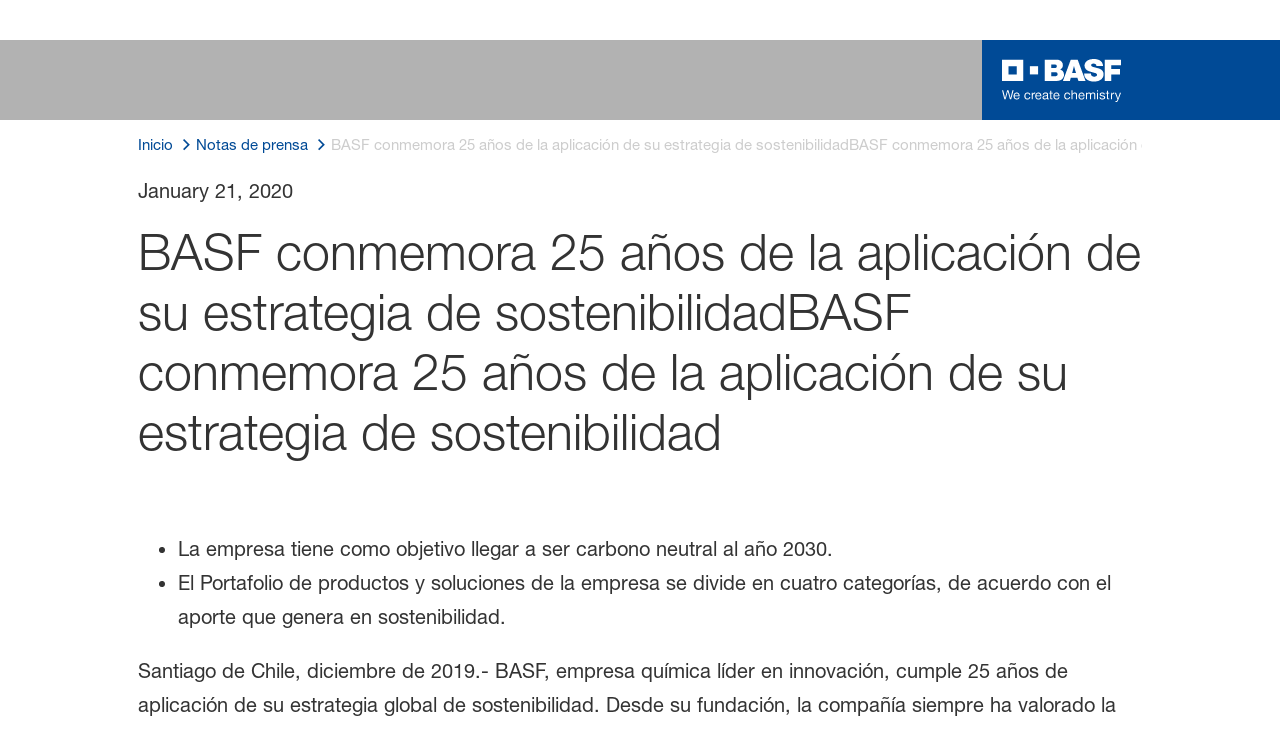

--- FILE ---
content_type: text/css; charset=UTF-8
request_url: https://www.basf.com/wxp-commerce.abf1de346fe7bb0e.css
body_size: 4796
content:
@font-face{font-family:primeicons;font-display:block;src:url(primeicons.8ca441e178bfb872.eot);src:url(primeicons.8ca441e178bfb872.eot?#iefix) format("embedded-opentype"),url(primeicons.e1a53edb6ea00325.woff2) format("woff2"),url(primeicons.7f7722745590608a.woff) format("woff"),url(primeicons.310a7310efb91ab1.ttf) format("truetype"),url(primeicons.19e14e488f5edc90.svg?#primeicons) format("svg");font-weight:400;font-style:normal}.pi{font-family:primeicons;speak:none;font-style:normal;font-weight:400;font-variant:normal;text-transform:none;line-height:1;display:inline-block;-webkit-font-smoothing:antialiased;-moz-osx-font-smoothing:grayscale}.pi:before{--webkit-backface-visibility:hidden;backface-visibility:hidden}.pi-fw{width:1.28571429em;text-align:center}.pi-spin{animation:fa-spin 2s infinite linear}@media (prefers-reduced-motion: reduce){.pi-spin{animation-delay:-1ms;animation-duration:1ms;animation-iteration-count:1;transition-delay:0s;transition-duration:0s}}@keyframes fa-spin{0%{transform:rotate(0)}to{transform:rotate(359deg)}}.pi-folder-plus:before{content:"\ea05"}.pi-receipt:before{content:"\ea06"}.pi-asterisk:before{content:"\ea07"}.pi-face-smile:before{content:"\ea08"}.pi-pinterest:before{content:"\ea09"}.pi-expand:before{content:"\ea0a"}.pi-pen-to-square:before{content:"\ea0b"}.pi-wave-pulse:before{content:"\ea0c"}.pi-turkish-lira:before{content:"\ea0d"}.pi-spinner-dotted:before{content:"\ea0e"}.pi-crown:before{content:"\ea0f"}.pi-pause-circle:before{content:"\ea10"}.pi-warehouse:before{content:"\ea11"}.pi-objects-column:before{content:"\ea12"}.pi-clipboard:before{content:"\ea13"}.pi-play-circle:before{content:"\ea14"}.pi-venus:before{content:"\ea15"}.pi-cart-minus:before{content:"\ea16"}.pi-file-plus:before{content:"\ea17"}.pi-microchip:before{content:"\ea18"}.pi-twitch:before{content:"\ea19"}.pi-building-columns:before{content:"\ea1a"}.pi-file-check:before{content:"\ea1b"}.pi-microchip-ai:before{content:"\ea1c"}.pi-trophy:before{content:"\ea1d"}.pi-barcode:before{content:"\ea1e"}.pi-file-arrow-up:before{content:"\ea1f"}.pi-mars:before{content:"\ea20"}.pi-tiktok:before{content:"\ea21"}.pi-arrow-up-right-and-arrow-down-left-from-center:before{content:"\ea22"}.pi-ethereum:before{content:"\ea23"}.pi-list-check:before{content:"\ea24"}.pi-thumbtack:before{content:"\ea25"}.pi-arrow-down-left-and-arrow-up-right-to-center:before{content:"\ea26"}.pi-equals:before{content:"\ea27"}.pi-lightbulb:before{content:"\ea28"}.pi-star-half:before{content:"\ea29"}.pi-address-book:before{content:"\ea2a"}.pi-chart-scatter:before{content:"\ea2b"}.pi-indian-rupee:before{content:"\ea2c"}.pi-star-half-fill:before{content:"\ea2d"}.pi-cart-arrow-down:before{content:"\ea2e"}.pi-calendar-clock:before{content:"\ea2f"}.pi-sort-up-fill:before{content:"\ea30"}.pi-sparkles:before{content:"\ea31"}.pi-bullseye:before{content:"\ea32"}.pi-sort-down-fill:before{content:"\ea33"}.pi-graduation-cap:before{content:"\ea34"}.pi-hammer:before{content:"\ea35"}.pi-bell-slash:before{content:"\ea36"}.pi-gauge:before{content:"\ea37"}.pi-shop:before{content:"\ea38"}.pi-headphones:before{content:"\ea39"}.pi-eraser:before{content:"\ea04"}.pi-stopwatch:before{content:"\ea01"}.pi-verified:before{content:"\ea02"}.pi-delete-left:before{content:"\ea03"}.pi-hourglass:before{content:"\e9fe"}.pi-truck:before{content:"\ea00"}.pi-wrench:before{content:"\e9ff"}.pi-microphone:before{content:"\e9fa"}.pi-megaphone:before{content:"\e9fb"}.pi-arrow-right-arrow-left:before{content:"\e9fc"}.pi-bitcoin:before{content:"\e9fd"}.pi-file-edit:before{content:"\e9f6"}.pi-language:before{content:"\e9f7"}.pi-file-export:before{content:"\e9f8"}.pi-file-import:before{content:"\e9f9"}.pi-file-word:before{content:"\e9f1"}.pi-gift:before{content:"\e9f2"}.pi-cart-plus:before{content:"\e9f3"}.pi-thumbs-down-fill:before{content:"\e9f4"}.pi-thumbs-up-fill:before{content:"\e9f5"}.pi-arrows-alt:before{content:"\e9f0"}.pi-calculator:before{content:"\e9ef"}.pi-sort-alt-slash:before{content:"\e9ee"}.pi-arrows-h:before{content:"\e9ec"}.pi-arrows-v:before{content:"\e9ed"}.pi-pound:before{content:"\e9eb"}.pi-prime:before{content:"\e9ea"}.pi-chart-pie:before{content:"\e9e9"}.pi-reddit:before{content:"\e9e8"}.pi-code:before{content:"\e9e7"}.pi-sync:before{content:"\e9e6"}.pi-shopping-bag:before{content:"\e9e5"}.pi-server:before{content:"\e9e4"}.pi-database:before{content:"\e9e3"}.pi-hashtag:before{content:"\e9e2"}.pi-bookmark-fill:before{content:"\e9df"}.pi-filter-fill:before{content:"\e9e0"}.pi-heart-fill:before{content:"\e9e1"}.pi-flag-fill:before{content:"\e9de"}.pi-circle:before{content:"\e9dc"}.pi-circle-fill:before{content:"\e9dd"}.pi-bolt:before{content:"\e9db"}.pi-history:before{content:"\e9da"}.pi-box:before{content:"\e9d9"}.pi-at:before{content:"\e9d8"}.pi-arrow-up-right:before{content:"\e9d4"}.pi-arrow-up-left:before{content:"\e9d5"}.pi-arrow-down-left:before{content:"\e9d6"}.pi-arrow-down-right:before{content:"\e9d7"}.pi-telegram:before{content:"\e9d3"}.pi-stop-circle:before{content:"\e9d2"}.pi-stop:before{content:"\e9d1"}.pi-whatsapp:before{content:"\e9d0"}.pi-building:before{content:"\e9cf"}.pi-qrcode:before{content:"\e9ce"}.pi-car:before{content:"\e9cd"}.pi-instagram:before{content:"\e9cc"}.pi-linkedin:before{content:"\e9cb"}.pi-send:before{content:"\e9ca"}.pi-slack:before{content:"\e9c9"}.pi-sun:before{content:"\e9c8"}.pi-moon:before{content:"\e9c7"}.pi-vimeo:before{content:"\e9c6"}.pi-youtube:before{content:"\e9c5"}.pi-flag:before{content:"\e9c4"}.pi-wallet:before{content:"\e9c3"}.pi-map:before{content:"\e9c2"}.pi-link:before{content:"\e9c1"}.pi-credit-card:before{content:"\e9bf"}.pi-discord:before{content:"\e9c0"}.pi-percentage:before{content:"\e9be"}.pi-euro:before{content:"\e9bd"}.pi-book:before{content:"\e9ba"}.pi-shield:before{content:"\e9b9"}.pi-paypal:before{content:"\e9bb"}.pi-amazon:before{content:"\e9bc"}.pi-phone:before{content:"\e9b8"}.pi-filter-slash:before{content:"\e9b7"}.pi-facebook:before{content:"\e9b4"}.pi-github:before{content:"\e9b5"}.pi-twitter:before{content:"\e9b6"}.pi-step-backward-alt:before{content:"\e9ac"}.pi-step-forward-alt:before{content:"\e9ad"}.pi-forward:before{content:"\e9ae"}.pi-backward:before{content:"\e9af"}.pi-fast-backward:before{content:"\e9b0"}.pi-fast-forward:before{content:"\e9b1"}.pi-pause:before{content:"\e9b2"}.pi-play:before{content:"\e9b3"}.pi-compass:before{content:"\e9ab"}.pi-id-card:before{content:"\e9aa"}.pi-ticket:before{content:"\e9a9"}.pi-file-o:before{content:"\e9a8"}.pi-reply:before{content:"\e9a7"}.pi-directions-alt:before{content:"\e9a5"}.pi-directions:before{content:"\e9a6"}.pi-thumbs-up:before{content:"\e9a3"}.pi-thumbs-down:before{content:"\e9a4"}.pi-sort-numeric-down-alt:before{content:"\e996"}.pi-sort-numeric-up-alt:before{content:"\e997"}.pi-sort-alpha-down-alt:before{content:"\e998"}.pi-sort-alpha-up-alt:before{content:"\e999"}.pi-sort-numeric-down:before{content:"\e99a"}.pi-sort-numeric-up:before{content:"\e99b"}.pi-sort-alpha-down:before{content:"\e99c"}.pi-sort-alpha-up:before{content:"\e99d"}.pi-sort-alt:before{content:"\e99e"}.pi-sort-amount-up:before{content:"\e99f"}.pi-sort-amount-down:before{content:"\e9a0"}.pi-sort-amount-down-alt:before{content:"\e9a1"}.pi-sort-amount-up-alt:before{content:"\e9a2"}.pi-palette:before{content:"\e995"}.pi-undo:before{content:"\e994"}.pi-desktop:before{content:"\e993"}.pi-sliders-v:before{content:"\e991"}.pi-sliders-h:before{content:"\e992"}.pi-search-plus:before{content:"\e98f"}.pi-search-minus:before{content:"\e990"}.pi-file-excel:before{content:"\e98e"}.pi-file-pdf:before{content:"\e98d"}.pi-check-square:before{content:"\e98c"}.pi-chart-line:before{content:"\e98b"}.pi-user-edit:before{content:"\e98a"}.pi-exclamation-circle:before{content:"\e989"}.pi-android:before{content:"\e985"}.pi-google:before{content:"\e986"}.pi-apple:before{content:"\e987"}.pi-microsoft:before{content:"\e988"}.pi-heart:before{content:"\e984"}.pi-mobile:before{content:"\e982"}.pi-tablet:before{content:"\e983"}.pi-key:before{content:"\e981"}.pi-shopping-cart:before{content:"\e980"}.pi-comments:before{content:"\e97e"}.pi-comment:before{content:"\e97f"}.pi-briefcase:before{content:"\e97d"}.pi-bell:before{content:"\e97c"}.pi-paperclip:before{content:"\e97b"}.pi-share-alt:before{content:"\e97a"}.pi-envelope:before{content:"\e979"}.pi-volume-down:before{content:"\e976"}.pi-volume-up:before{content:"\e977"}.pi-volume-off:before{content:"\e978"}.pi-eject:before{content:"\e975"}.pi-money-bill:before{content:"\e974"}.pi-images:before{content:"\e973"}.pi-image:before{content:"\e972"}.pi-sign-in:before{content:"\e970"}.pi-sign-out:before{content:"\e971"}.pi-wifi:before{content:"\e96f"}.pi-sitemap:before{content:"\e96e"}.pi-chart-bar:before{content:"\e96d"}.pi-camera:before{content:"\e96c"}.pi-dollar:before{content:"\e96b"}.pi-lock-open:before{content:"\e96a"}.pi-table:before{content:"\e969"}.pi-map-marker:before{content:"\e968"}.pi-list:before{content:"\e967"}.pi-eye-slash:before{content:"\e965"}.pi-eye:before{content:"\e966"}.pi-folder-open:before{content:"\e964"}.pi-folder:before{content:"\e963"}.pi-video:before{content:"\e962"}.pi-inbox:before{content:"\e961"}.pi-lock:before{content:"\e95f"}.pi-unlock:before{content:"\e960"}.pi-tags:before{content:"\e95d"}.pi-tag:before{content:"\e95e"}.pi-power-off:before{content:"\e95c"}.pi-save:before{content:"\e95b"}.pi-question-circle:before{content:"\e959"}.pi-question:before{content:"\e95a"}.pi-copy:before{content:"\e957"}.pi-file:before{content:"\e958"}.pi-clone:before{content:"\e955"}.pi-calendar-times:before{content:"\e952"}.pi-calendar-minus:before{content:"\e953"}.pi-calendar-plus:before{content:"\e954"}.pi-ellipsis-v:before{content:"\e950"}.pi-ellipsis-h:before{content:"\e951"}.pi-bookmark:before{content:"\e94e"}.pi-globe:before{content:"\e94f"}.pi-replay:before{content:"\e94d"}.pi-filter:before{content:"\e94c"}.pi-print:before{content:"\e94b"}.pi-align-right:before{content:"\e946"}.pi-align-left:before{content:"\e947"}.pi-align-center:before{content:"\e948"}.pi-align-justify:before{content:"\e949"}.pi-cog:before{content:"\e94a"}.pi-cloud-download:before{content:"\e943"}.pi-cloud-upload:before{content:"\e944"}.pi-cloud:before{content:"\e945"}.pi-pencil:before{content:"\e942"}.pi-users:before{content:"\e941"}.pi-clock:before{content:"\e940"}.pi-user-minus:before{content:"\e93e"}.pi-user-plus:before{content:"\e93f"}.pi-trash:before{content:"\e93d"}.pi-external-link:before{content:"\e93c"}.pi-window-maximize:before{content:"\e93b"}.pi-window-minimize:before{content:"\e93a"}.pi-refresh:before{content:"\e938"}.pi-user:before{content:"\e939"}.pi-exclamation-triangle:before{content:"\e922"}.pi-calendar:before{content:"\e927"}.pi-chevron-circle-left:before{content:"\e928"}.pi-chevron-circle-down:before{content:"\e929"}.pi-chevron-circle-right:before{content:"\e92a"}.pi-chevron-circle-up:before{content:"\e92b"}.pi-angle-double-down:before{content:"\e92c"}.pi-angle-double-left:before{content:"\e92d"}.pi-angle-double-right:before{content:"\e92e"}.pi-angle-double-up:before{content:"\e92f"}.pi-angle-down:before{content:"\e930"}.pi-angle-left:before{content:"\e931"}.pi-angle-right:before{content:"\e932"}.pi-angle-up:before{content:"\e933"}.pi-upload:before{content:"\e934"}.pi-download:before{content:"\e956"}.pi-ban:before{content:"\e935"}.pi-star-fill:before{content:"\e936"}.pi-star:before{content:"\e937"}.pi-chevron-left:before{content:"\e900"}.pi-chevron-right:before{content:"\e901"}.pi-chevron-down:before{content:"\e902"}.pi-chevron-up:before{content:"\e903"}.pi-caret-left:before{content:"\e904"}.pi-caret-right:before{content:"\e905"}.pi-caret-down:before{content:"\e906"}.pi-caret-up:before{content:"\e907"}.pi-search:before{content:"\e908"}.pi-check:before{content:"\e909"}.pi-check-circle:before{content:"\e90a"}.pi-times:before{content:"\e90b"}.pi-times-circle:before{content:"\e90c"}.pi-plus:before{content:"\e90d"}.pi-plus-circle:before{content:"\e90e"}.pi-minus:before{content:"\e90f"}.pi-minus-circle:before{content:"\e910"}.pi-circle-on:before{content:"\e911"}.pi-circle-off:before{content:"\e912"}.pi-sort-down:before{content:"\e913"}.pi-sort-up:before{content:"\e914"}.pi-sort:before{content:"\e915"}.pi-step-backward:before{content:"\e916"}.pi-step-forward:before{content:"\e917"}.pi-th-large:before{content:"\e918"}.pi-arrow-down:before{content:"\e919"}.pi-arrow-left:before{content:"\e91a"}.pi-arrow-right:before{content:"\e91b"}.pi-arrow-up:before{content:"\e91c"}.pi-bars:before{content:"\e91d"}.pi-arrow-circle-down:before{content:"\e91e"}.pi-arrow-circle-left:before{content:"\e91f"}.pi-arrow-circle-right:before{content:"\e920"}.pi-arrow-circle-up:before{content:"\e921"}.pi-info:before{content:"\e923"}.pi-info-circle:before{content:"\e924"}.pi-home:before{content:"\e925"}.pi-spinner:before{content:"\e926"}:root{--global-max-width: 1312px;--outer-max-width: 1440px;--atoms-gap: 16px;--atoms-gap-resp: 8px;--atoms-half-gap: 8px;--atoms-oneandhalf-gap: 24px;--atoms-double-gap: 32px;--atoms-side-space: 1.5rem;--atoms-breakpoint-small: 672px;--atoms-breakpoint-medium: 1056px;--atoms-breakpoint-large: 1312px;--atoms-breakpoint-x-large: 1584px;--atoms-screen-width: calc(100vw - (2 * var(--atoms-side-space)))}@media only screen and (min-width: var(--atoms-breakpoint-x-large)){:root{--atoms-gap-resp: 16px}}.dcp-theme label,.dcp-theme p,.dcp-theme h1,.dcp-theme h2,.dcp-theme h3,.dcp-theme h4,.dcp-theme h5,.dcp-theme h6,.dcp-theme a,.dcp-theme .p-component{font-family:Roboto,sans-serif}.dcp-theme p-toast div.p-toast{top:70px;right:5px;max-width:97vw}@media (min-width: 672px){.dcp-theme p-toast div.p-toast{top:80px;right:20px}}@media (min-width: 1056px){.dcp-theme p-toast div.p-toast{top:100px}}.dcp-theme .p-accordion p-accordiontab .p-accordion-tab{font-size:.875rem;border-bottom:1px solid #dddddd;margin-bottom:0}.dcp-theme .p-accordion p-accordiontab .p-accordion-tab .p-accordion-header .p-accordion-header-link .p-accordion-header-text{font-size:1.25rem;line-height:1.75rem;color:var(--atoms-basf-gray-825);font-style:normal;font-weight:400}.dcp-theme .p-accordion p-accordiontab:last-child .p-accordion-tab{border-bottom:0}.dcp-theme .p-accordion .p-accordion-header .p-accordion-header-link{background:none!important;border-color:transparent!important;color:var(--atoms-basf-gray-825)!important;border-bottom-right-radius:0!important;border-bottom-left-radius:0!important;padding:var(--atoms-double-gap) 1.7rem var(--atoms-double-gap) 0;text-decoration:none!important}.dcp-theme .p-accordion-tab .p-accordion-header .p-accordion-header-link:focus,.dcp-theme .p-accordion .p-accordion-header:not(.p-disabled) .p-accordion-header-link:focus{outline:0!important;outline-offset:0!important;box-shadow:none!important}.dcp-theme .p-accordion .p-accordion-content{padding:0 0 var(--atoms-double-gap);border:0;background:none;color:var(--atoms-basf-gray-825);border-bottom-right-radius:0;border-bottom-left-radius:0}.dcp-theme .p-accordion p-accordiontab .p-accordion-tab .p-accordion-header .p-accordion-header-link .p-icon-wrapper{margin:0}.dcp-theme p-accordion.inlineAccordion .p-accordion-tab .p-accordion-header .p-accordion-header-link{padding:1rem}.dcp-theme p-accordion.inlineAccordion .p-accordion-tab .p-accordion-header .p-accordion-header-link .p-accordion-header-text{font-size:.875rem;line-height:1.25rem;font-weight:500}.dcp-theme p-accordion.inlineAccordion .p-accordion-tab .p-accordion-header .p-accordion-header-link .p-accordion-toggle-icon .p-icon{height:1rem;width:1rem}.dcp-theme p-accordion.inlineAccordion .p-accordion-tab .p-accordion-content{padding:0 1rem 1rem}.dcp-theme a.p-button,.dcp-theme span.p-button,.dcp-theme button.p-button{padding:.5rem 1rem}.dcp-theme a>button,.dcp-theme p-button>button{padding:.5rem 1rem;width:100%;height:inherit}.dcp-theme a>button:focus,.dcp-theme p-button>button:focus{outline:none}.dcp-theme a.p-button .p-button-label,.dcp-theme span.p-button .p-button-label,.dcp-theme button.p-button .p-button-label,.dcp-theme p-button>button .p-button-label{font-size:1rem;line-height:1.5rem;font-weight:700}.dcp-theme p-button.p-disabled{opacity:unset}.dcp-theme p-button.p-disabled button{background-color:var(--atoms-basf-gray-200);color:var(--atoms-basf-gray-600);fill:var(--atoms-basf-gray-600);border-color:var(--atoms-basf-gray-200);pointer-events:none;cursor:not-allowed}.dcp-theme .clearButton{padding:0;width:max-content}.dcp-theme .clearButton .p-button-label{font-size:.875rem;line-height:1.375rem}.dcp-theme a.p-button.fit-content>button,.dcp-theme p-button.fit-content>button{width:-moz-fit-content;width:fit-content}.dcp-theme p-dropdown ul{margin:0}.dcp-theme p-dropdown .p-dropdown.p-component.p-inputwrapper{width:100%}.dcp-theme p-dropdown.p-element.p-inputwrapper.multiLineDropDown{width:100%!important;display:inline-block}.dcp-theme p-dropdown .multiLineDropDown .p-dropdown{min-height:unset;display:flex;width:100%}.dcp-theme .multiLineDropDown .p-dropdown{display:flex;width:100%}.dcp-theme .multiLineDropDown .p-dropdown .p-element.p-dropdown-label.p-inputtext,.dcp-theme .multiLineDropDown .p-dropdown .p-dropdown-item.p-ripple{white-space:normal}.dcp-theme .multiLineDropDown .p-dropdown p-dropdownitem.p-element:nth-child(2n) .p-ripple.p-element.p-dropdown-item{background:var(--atoms-basf-gray-075)}.dcp-theme .multiLineDropDown .p-dropdown ul{margin-left:0}.dcp-theme .multiLineDropDown .p-dropdown .p-dropdown{min-height:2.5rem}.dcp-theme .multiLineDropDown .p-dropdown .p-dropdown-panel .p-dropdown-header .p-dropdown-filter-container .p-icon-wrapper svg{position:absolute;top:50%;margin-top:-.5rem}.dcp-theme .multiLineDropDown .p-dropdown .p-dropdown-panel .p-dropdown-items-wrapper{max-height:250px!important}.dcp-theme .p-dropdown-panel .p-dropdown-items .p-dropdown-item,.dcp-theme .p-inputtext,.dcp-theme .p-treeselect{font-size:1rem;line-height:1.5rem;font-family:Roboto,sans-serif}.dcp-theme .small input.p-component{font-size:.875rem;line-height:1.375rem;padding:.5rem}.dcp-theme .small .p-monthpicker,.dcp-theme .small .p-yearpicker{min-width:16rem}.dcp-theme p-inputnumber span button.p-button{padding:0}.dcp-theme p-inputnumber span:focus-within{outline:2px solid var(--atoms-primary-color);outline-offset:.15rem;box-shadow:none;border-color:var(--atoms-middle-gray)}.dcp-theme p-inputnumber span .p-inputtext:focus{outline:none}.dcp-theme .p-error{color:var(--atoms-error-color)}.dcp-theme p-multiselect .p-multiselect.p-component.p-inputwrapper{width:100%;height:42px}.dcp-theme p-multiselect .p-multiselect.p-component.p-inputwrapper .p-multiselect-label{font-size:1rem;line-height:1.5rem;font-family:Roboto,sans-serif}.dcp-theme .p-multiselect-panel.p-component ul,.dcp-theme .p-multiselect-panel.p-component ul li{margin:0}.dcp-theme .p-multiselect-panel.p-component p-multiselectitem.p-element{font-size:1rem;line-height:1.5rem;font-family:Roboto,sans-serif}.dcp-theme .p-input-icon-right>.p-icon-wrapper.right-input-icon,.dcp-theme .p-input-icon-right>i:last-of-type.right-input-icon{font-size:1rem;line-height:1.5rem;top:.5rem;right:.5rem;color:var(--atoms-primary-color);cursor:pointer;margin:0}.dcp-theme .dateError{outline:solid 1px red}.dcp-theme .dateError .p-inputtext:enabled:focus{outline:none}.dcp-theme .datepicker-height{min-height:324px}@media (min-width: 672px){.dcp-theme .datepicker-height{min-height:427px}}.dcp-theme p-panel.leftBorderPanel .p-panel.p-component{border-left:5px var(--atoms-primary-color) solid}.dcp-theme p-panel.leftBorderPanel .p-panel.p-component .p-panel-header{background:#f7f7f7;border:none;padding:.25rem 1rem}.dcp-theme p-panel.leftBorderPanel .p-panel.p-component .p-panel-header .p-panel-title{font-size:1rem;font-weight:500;color:var(--atoms-basf-gray-825)}.dcp-theme p-panel.leftBorderPanel .p-panel.p-component .p-panel-header .p-panel-icons.p-panel-icons-end button{background-color:#f7f7f7}.dcp-theme p-panel.leftBorderPanel .p-panel.p-component .p-toggleable-content.ng-trigger.ng-trigger-panelContent .p-panel-content{padding:0;border:none}.dcp-theme .p-tooltip.p-component .p-tooltip-text p{color:var(--atoms-white)}.dcp-theme.tooltip,.dcp-theme .tooltip{font-size:.875rem;line-height:1.25rem}.dcp-theme .mobileFilters p-dialog>div{z-index:999!important}.dcp-theme .chip{width:-moz-fit-content;width:fit-content;display:inline-block;padding:.3rem .5rem;align-items:flex-start;gap:4px;border-radius:38px;text-align:center}.dcp-theme a:focus{outline:none}.dcp-theme ul.p-tabview-nav{list-style:none;margin:0;padding-inline-start:0}.dcp-theme ul.p-tabview-nav li{margin:0}.dcp-theme button.p-ripple.p-element.p-paginator-page.p-paginator-element.p-link.p-highlight{background-color:var(--atoms-primary-color);color:var(--primary-color-text)}.dcp-theme .p-dialog-header{display:flex;justify-content:space-between;color:var(--atoms-basf-gray-825);font-weight:700;padding:32px 32px 0}.dcp-theme .p-dialog-header .p-dialog-title{font-size:1.125rem;line-height:1.625rem}@media (min-width: 672px){.dcp-theme .p-dialog-header .p-dialog-title{font-size:2rem;line-height:2.375rem}}.dcp-theme .p-dialog-header .p-dialog-header-icon{color:var(--atoms-basf-gray-825)}.dcp-theme .basf-secondary-button button{color:var(--atoms-primary-color);background-color:var(--atoms-white);border-color:var(--atoms-primary-color)}.dcp-theme .basf-secondary-button button:hover{background-color:var(--atoms-primary-color)!important}.dcp-theme .p-dialog-content{padding:0 32px 32px}.dcp-theme .basfDialog.p-dialog{width:481px;max-width:100vw}.dcp-theme .location-selector-dialog .p-dialog-content{overflow-y:scroll}.dcp-theme .location-selector-dialog .p-dialog-header{padding-bottom:16px}.dcp-theme .p-fileupload .p-fileupload-buttonbar{background-color:#f7f7f7}.dcp-theme .p-fileupload .p-fileupload-row div{font-size:1rem;line-height:1.5rem;color:var(--atoms-basf-gray-825)}.dcp-theme .p-fileupload .p-fileupload-row .p-button{background-color:var(--atoms-basf-gray-075);border:none}.dcp-theme .p-fileupload .p-fileupload-row .p-button .p-icon-wrapper{color:var(--atoms-primary-color)}.dcp-theme .p-fileupload .p-fileupload-content p-messages div{font-size:1rem;line-height:1.5rem}.dcp-theme .one-time-shipment-dialog .p-dialog-header,.dcp-theme .one-time-shipment-delete-dialog .p-dialog-header{padding-bottom:16px}.dcp-theme input.p-inputtext.mbw-form-field.ng-invalid{border:2px solid var(--atoms-basf-red-200)}.dcp-theme p-progressspinner .p-progress-spinner{max-width:100%;max-height:100%}.dcp-theme p-progressspinner .p-progress-spinner svg{max-width:100%;max-height:100%}.dcp-theme p-tabview a:hover,.dcp-theme p-tabview a:active,.dcp-theme p-tabview a:focus{text-decoration:none}.dcp-theme .ai-attention.info-icon{transform:rotate(180deg)}.dcp-theme p-messages .p-message-wrapper{padding:14px 24px}.dcp-theme p-messages .p-message{margin-top:0;margin-bottom:1rem}.dcp-theme p-messages .p-message-warn{color:#613c00;border-left:.5rem solid #613c00;background-color:var(--atoms-basf-orange-200)}.dcp-theme p-messages .p-message-info{color:var(--atoms-basf-color-700);border-left:.5rem solid var(--atoms-basf-color-700);background-color:var(--atoms-basf-blue-light-100)}.dcp-theme p-messages .p-message-error{background:var(--atoms-basf-red-075);border-left:.5rem solid var(--atoms-basf-red-500);color:var(--atoms-basf-red-500)}.dcp-theme p-messages .message-content{display:flex;align-items:center}.dcp-theme p-messages .message-content i{margin-right:.5rem}.dcp-theme .registration__form label.p-checkbox-label{font-size:1rem;line-height:1.5rem}


--- FILE ---
content_type: application/javascript; charset=UTF-8
request_url: https://www.basf.com/runtime.db5152cdfbbf8898.js
body_size: 2874
content:
(()=>{"use strict";var e,v={},m={};function a(e){var d=m[e];if(void 0!==d)return d.exports;var f=m[e]={exports:{}};return v[e].call(f.exports,f,f.exports,a),f.exports}a.m=v,e=[],a.O=(d,f,r,t)=>{if(!f){var c=1/0;for(b=0;b<e.length;b++){for(var[f,r,t]=e[b],u=!0,n=0;n<f.length;n++)(!1&t||c>=t)&&Object.keys(a.O).every(p=>a.O[p](f[n]))?f.splice(n--,1):(u=!1,t<c&&(c=t));if(u){e.splice(b--,1);var o=r();void 0!==o&&(d=o)}}return d}t=t||0;for(var b=e.length;b>0&&e[b-1][2]>t;b--)e[b]=e[b-1];e[b]=[f,r,t]},a.n=e=>{var d=e&&e.__esModule?()=>e.default:()=>e;return a.d(d,{a:d}),d},a.d=(e,d)=>{for(var f in d)a.o(d,f)&&!a.o(e,f)&&Object.defineProperty(e,f,{enumerable:!0,get:d[f]})},a.f={},a.e=e=>Promise.all(Object.keys(a.f).reduce((d,f)=>(a.f[f](e,d),d),[])),a.u=e=>(2076===e?"common":e)+"."+{12:"0d5c51900215f4ec",66:"1bbc75225f4028a3",102:"8839dbac463026eb",131:"04b6b30544341a58",179:"a9338d2da5ce624b",190:"8230385e104075cd",286:"f3d2c0b3e09d2eed",307:"de29476548c7c40c",308:"6f9c2407671b6cb3",331:"5506fdc9d29e36c6",382:"40c1dc94e3a4309d",537:"88b6f1f86055e576",701:"b5024c7b350b233f",741:"b4d3a8cf3f7270c5",755:"83b68e720446b24d",823:"974ab98b47041221",839:"d0ac18967a6e9f3b",842:"13bbffe0291ee144",888:"62a7950d7eba7bde",906:"b206d27b85d12a99",921:"abdc37896efa5470",1016:"258147b6af5686ad",1154:"b70afb5ae8d72f11",1199:"ed05e032d447bfdc",1204:"43d9856051adb295",1215:"9b027372095f2af4",1226:"9bd8d32705338894",1261:"af098cdfc1d3c813",1341:"f3b40f0f4e6f4c33",1582:"c4a2bb66368bf829",1585:"00804c9aa2610405",1613:"910e96d6e4e6f317",1623:"1549aa8946b7d356",1624:"c99d7e9c756a1907",1659:"055194ab2bed9efe",1776:"7eb8e13e71386429",1780:"47a514d0bf9a20d6",1849:"34e469e5400a2877",1986:"e77e4f6f62e7e53e",1996:"9b3146659a117854",2063:"8e6748cfd5188353",2076:"7fbb74426368e20f",2184:"f2ead2412312d1b1",2249:"d9f1d5c452af1ea7",2413:"ddc7d067bda6e086",2434:"29da79f5687c2cd5",2466:"a9bde90020fb8c29",2489:"f85eba58cabb445d",2506:"6df5a75934dd51dc",2649:"3d7738a2237008c6",2693:"7c5d87196844182a",2714:"4416060864aace8f",2784:"5bbe828316cbd7d4",2833:"3a05a463e1e0cef3",2914:"816714c44d695883",3110:"9718e06c4a781fdf",3229:"f2084d5263435b59",3533:"403ca7a1ef8623f4",3795:"24a83033abbfe2aa",3875:"eb4e4bb64453a2a4",3880:"2e8d92b6344faa75",3904:"0c50446c2acd64b5",4e3:"774c6c13ef95d794",4093:"c242255d4a0955ae",4185:"3528316c3d92850a",4370:"a33afdc180dbda34",4468:"716522d14e2115c8",4471:"bd8198405e71a224",4870:"674f94589f64ea37",4953:"660bfba30eee726c",5137:"3dd00de9a3e210c7",5179:"fee99c0e7e15e591",5298:"84598b83e60abf9c",5518:"ec51b867c92f5c23",5603:"c48b248acdfb4f23",5605:"239b8320feb02f2a",5621:"d17cb02596f82de1",5654:"88e3623436a439e1",5747:"bc5ff0eee066d26f",6040:"c1d1087e037bcd78",6056:"f37bc817f36f73c2",6243:"844172e247ea16e7",6281:"1d65b80bbddb1a67",6373:"205159830f37ded2",6484:"6b55b8c442491185",6488:"b9914b49946d13d0",6539:"545611045dbc0c5a",6590:"bf2a1ac6b2a8e913",6657:"c156ac1763f68a06",6666:"28899cb465daa39c",6689:"755bd178a53c212f",6701:"f90a5e401d370062",6825:"6e5e8b8581dca0ed",6826:"0908d5c86e9e274f",6860:"4bd349ffcf669360",6904:"53e11d8f1a129ef3",6909:"c2cab0a9098e2d4d",7035:"8dc210b92647bb3b",7246:"ed71f78486548d3c",7307:"c8c5363994143a89",7335:"b6d5284e2fbcd8fb",7724:"a6a2a1315ae72f82",7907:"e49be440e43f96e8",7931:"a8dbcbda6424d6ed",8047:"5ae5ccacb999aef4",8055:"c2f1482920c9e0f6",8103:"b471f65fe7023ee4",8145:"06e1f15add47c72f",8331:"22f59c5d408358de",8612:"a6c53578fcd3a384",8633:"46fafdd8339eb61a",8722:"bcbc475d13f417e3",8725:"436b9a48fc994c5a",8739:"ac5d28b3a418f0b3",8829:"f766d2d5ee2df459",8945:"604f0a493e08ef3b",8962:"b7bbb76a52417255",9130:"ac6a1a6ff95ff4d2",9188:"7d85bc9ba9de4fa0",9307:"3f77d502f118bac8",9758:"413e2d02899fc38d",9932:"ff6a7ae05255ee0f"}[e]+".js",a.miniCssF=e=>{},a.o=(e,d)=>Object.prototype.hasOwnProperty.call(e,d),(()=>{var e={},d="wxp-basf-spa:";a.l=(f,r,t,b)=>{if(e[f])e[f].push(r);else{var c,u;if(void 0!==t)for(var n=document.getElementsByTagName("script"),o=0;o<n.length;o++){var i=n[o];if(i.getAttribute("src")==f||i.getAttribute("data-webpack")==d+t){c=i;break}}c||(u=!0,(c=document.createElement("script")).type="module",c.charset="utf-8",c.timeout=120,a.nc&&c.setAttribute("nonce",a.nc),c.setAttribute("data-webpack",d+t),c.src=a.tu(f)),e[f]=[r];var l=(_,p)=>{c.onerror=c.onload=null,clearTimeout(s);var g=e[f];if(delete e[f],c.parentNode&&c.parentNode.removeChild(c),g&&g.forEach(h=>h(p)),_)return _(p)},s=setTimeout(l.bind(null,void 0,{type:"timeout",target:c}),12e4);c.onerror=l.bind(null,c.onerror),c.onload=l.bind(null,c.onload),u&&document.head.appendChild(c)}}})(),a.r=e=>{typeof Symbol<"u"&&Symbol.toStringTag&&Object.defineProperty(e,Symbol.toStringTag,{value:"Module"}),Object.defineProperty(e,"__esModule",{value:!0})},(()=>{var e;a.tt=()=>(void 0===e&&(e={createScriptURL:d=>d},typeof trustedTypes<"u"&&trustedTypes.createPolicy&&(e=trustedTypes.createPolicy("angular#bundler",e))),e)})(),a.tu=e=>a.tt().createScriptURL(e),a.p="",(()=>{var e={9121:0};a.f.j=(r,t)=>{var b=a.o(e,r)?e[r]:void 0;if(0!==b)if(b)t.push(b[2]);else if(9121!=r){var c=new Promise((i,l)=>b=e[r]=[i,l]);t.push(b[2]=c);var u=a.p+a.u(r),n=new Error;a.l(u,i=>{if(a.o(e,r)&&(0!==(b=e[r])&&(e[r]=void 0),b)){var l=i&&("load"===i.type?"missing":i.type),s=i&&i.target&&i.target.src;n.message="Loading chunk "+r+" failed.\n("+l+": "+s+")",n.name="ChunkLoadError",n.type=l,n.request=s,b[1](n)}},"chunk-"+r,r)}else e[r]=0},a.O.j=r=>0===e[r];var d=(r,t)=>{var n,o,[b,c,u]=t,i=0;if(b.some(s=>0!==e[s])){for(n in c)a.o(c,n)&&(a.m[n]=c[n]);if(u)var l=u(a)}for(r&&r(t);i<b.length;i++)a.o(e,o=b[i])&&e[o]&&e[o][0](),e[o]=0;return a.O(l)},f=self.webpackChunkwxp_basf_spa=self.webpackChunkwxp_basf_spa||[];f.forEach(d.bind(null,0)),f.push=d.bind(null,f.push.bind(f))})()})();